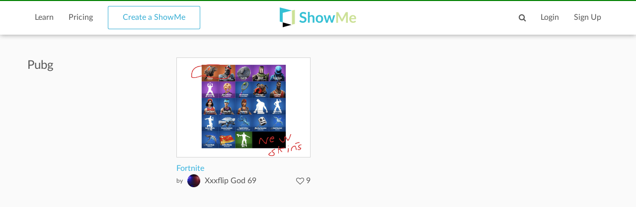

--- FILE ---
content_type: text/html; charset=utf-8
request_url: https://www.google.com/recaptcha/api2/aframe
body_size: 224
content:
<!DOCTYPE HTML><html><head><meta http-equiv="content-type" content="text/html; charset=UTF-8"></head><body><script nonce="YiS0QoxHAEDjqhsM7lsWUw">/** Anti-fraud and anti-abuse applications only. See google.com/recaptcha */ try{var clients={'sodar':'https://pagead2.googlesyndication.com/pagead/sodar?'};window.addEventListener("message",function(a){try{if(a.source===window.parent){var b=JSON.parse(a.data);var c=clients[b['id']];if(c){var d=document.createElement('img');d.src=c+b['params']+'&rc='+(localStorage.getItem("rc::a")?sessionStorage.getItem("rc::b"):"");window.document.body.appendChild(d);sessionStorage.setItem("rc::e",parseInt(sessionStorage.getItem("rc::e")||0)+1);localStorage.setItem("rc::h",'1769793365757');}}}catch(b){}});window.parent.postMessage("_grecaptcha_ready", "*");}catch(b){}</script></body></html>

--- FILE ---
content_type: image/svg+xml
request_url: https://showme1-9071.kxcdn.com/pics/loader.svg
body_size: 307
content:
<svg class="lds-spinner" width="200px"  height="200px"  xmlns="http://www.w3.org/2000/svg" xmlns:xlink="http://www.w3.org/1999/xlink" viewBox="0 0 100 100" preserveAspectRatio="xMidYMid" style="background: none;"><g transform="rotate(0 50 50)">
  <rect x="47.5" y="7" rx="28.5" ry="4.2" width="5" height="16" fill="#51CACC">
    <animate attributeName="opacity" values="1;0" keyTimes="0;1" dur="1s" begin="-0.9375s" repeatCount="indefinite"></animate>
  </rect>
</g><g transform="rotate(22.5 50 50)">
  <rect x="47.5" y="7" rx="28.5" ry="4.2" width="5" height="16" fill="#51CACC">
    <animate attributeName="opacity" values="1;0" keyTimes="0;1" dur="1s" begin="-0.875s" repeatCount="indefinite"></animate>
  </rect>
</g><g transform="rotate(45 50 50)">
  <rect x="47.5" y="7" rx="28.5" ry="4.2" width="5" height="16" fill="#51CACC">
    <animate attributeName="opacity" values="1;0" keyTimes="0;1" dur="1s" begin="-0.8125s" repeatCount="indefinite"></animate>
  </rect>
</g><g transform="rotate(67.5 50 50)">
  <rect x="47.5" y="7" rx="28.5" ry="4.2" width="5" height="16" fill="#51CACC">
    <animate attributeName="opacity" values="1;0" keyTimes="0;1" dur="1s" begin="-0.75s" repeatCount="indefinite"></animate>
  </rect>
</g><g transform="rotate(90 50 50)">
  <rect x="47.5" y="7" rx="28.5" ry="4.2" width="5" height="16" fill="#51CACC">
    <animate attributeName="opacity" values="1;0" keyTimes="0;1" dur="1s" begin="-0.6875s" repeatCount="indefinite"></animate>
  </rect>
</g><g transform="rotate(112.5 50 50)">
  <rect x="47.5" y="7" rx="28.5" ry="4.2" width="5" height="16" fill="#51CACC">
    <animate attributeName="opacity" values="1;0" keyTimes="0;1" dur="1s" begin="-0.625s" repeatCount="indefinite"></animate>
  </rect>
</g><g transform="rotate(135 50 50)">
  <rect x="47.5" y="7" rx="28.5" ry="4.2" width="5" height="16" fill="#51CACC">
    <animate attributeName="opacity" values="1;0" keyTimes="0;1" dur="1s" begin="-0.5625s" repeatCount="indefinite"></animate>
  </rect>
</g><g transform="rotate(157.5 50 50)">
  <rect x="47.5" y="7" rx="28.5" ry="4.2" width="5" height="16" fill="#51CACC">
    <animate attributeName="opacity" values="1;0" keyTimes="0;1" dur="1s" begin="-0.5s" repeatCount="indefinite"></animate>
  </rect>
</g><g transform="rotate(180 50 50)">
  <rect x="47.5" y="7" rx="28.5" ry="4.2" width="5" height="16" fill="#51CACC">
    <animate attributeName="opacity" values="1;0" keyTimes="0;1" dur="1s" begin="-0.4375s" repeatCount="indefinite"></animate>
  </rect>
</g><g transform="rotate(202.5 50 50)">
  <rect x="47.5" y="7" rx="28.5" ry="4.2" width="5" height="16" fill="#51CACC">
    <animate attributeName="opacity" values="1;0" keyTimes="0;1" dur="1s" begin="-0.375s" repeatCount="indefinite"></animate>
  </rect>
</g><g transform="rotate(225 50 50)">
  <rect x="47.5" y="7" rx="28.5" ry="4.2" width="5" height="16" fill="#51CACC">
    <animate attributeName="opacity" values="1;0" keyTimes="0;1" dur="1s" begin="-0.3125s" repeatCount="indefinite"></animate>
  </rect>
</g><g transform="rotate(247.5 50 50)">
  <rect x="47.5" y="7" rx="28.5" ry="4.2" width="5" height="16" fill="#51CACC">
    <animate attributeName="opacity" values="1;0" keyTimes="0;1" dur="1s" begin="-0.25s" repeatCount="indefinite"></animate>
  </rect>
</g><g transform="rotate(270 50 50)">
  <rect x="47.5" y="7" rx="28.5" ry="4.2" width="5" height="16" fill="#51CACC">
    <animate attributeName="opacity" values="1;0" keyTimes="0;1" dur="1s" begin="-0.1875s" repeatCount="indefinite"></animate>
  </rect>
</g><g transform="rotate(292.5 50 50)">
  <rect x="47.5" y="7" rx="28.5" ry="4.2" width="5" height="16" fill="#51CACC">
    <animate attributeName="opacity" values="1;0" keyTimes="0;1" dur="1s" begin="-0.125s" repeatCount="indefinite"></animate>
  </rect>
</g><g transform="rotate(315 50 50)">
  <rect x="47.5" y="7" rx="28.5" ry="4.2" width="5" height="16" fill="#51CACC">
    <animate attributeName="opacity" values="1;0" keyTimes="0;1" dur="1s" begin="-0.0625s" repeatCount="indefinite"></animate>
  </rect>
</g><g transform="rotate(337.5 50 50)">
  <rect x="47.5" y="7" rx="28.5" ry="4.2" width="5" height="16" fill="#51CACC">
    <animate attributeName="opacity" values="1;0" keyTimes="0;1" dur="1s" begin="0s" repeatCount="indefinite"></animate>
  </rect>
</g></svg>